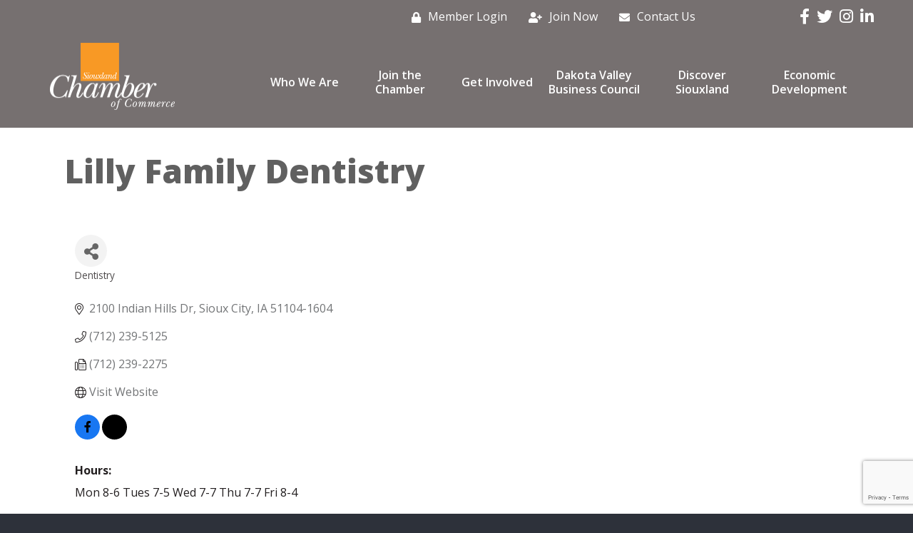

--- FILE ---
content_type: text/html; charset=utf-8
request_url: https://www.google.com/recaptcha/enterprise/anchor?ar=1&k=6LfI_T8rAAAAAMkWHrLP_GfSf3tLy9tKa839wcWa&co=aHR0cHM6Ly9kaXJlY3Rvcnkuc2lvdXhsYW5kY2hhbWJlci5jb206NDQz&hl=en&v=TkacYOdEJbdB_JjX802TMer9&size=invisible&anchor-ms=20000&execute-ms=15000&cb=aex3qn2oyl2e
body_size: 45185
content:
<!DOCTYPE HTML><html dir="ltr" lang="en"><head><meta http-equiv="Content-Type" content="text/html; charset=UTF-8">
<meta http-equiv="X-UA-Compatible" content="IE=edge">
<title>reCAPTCHA</title>
<style type="text/css">
/* cyrillic-ext */
@font-face {
  font-family: 'Roboto';
  font-style: normal;
  font-weight: 400;
  src: url(//fonts.gstatic.com/s/roboto/v18/KFOmCnqEu92Fr1Mu72xKKTU1Kvnz.woff2) format('woff2');
  unicode-range: U+0460-052F, U+1C80-1C8A, U+20B4, U+2DE0-2DFF, U+A640-A69F, U+FE2E-FE2F;
}
/* cyrillic */
@font-face {
  font-family: 'Roboto';
  font-style: normal;
  font-weight: 400;
  src: url(//fonts.gstatic.com/s/roboto/v18/KFOmCnqEu92Fr1Mu5mxKKTU1Kvnz.woff2) format('woff2');
  unicode-range: U+0301, U+0400-045F, U+0490-0491, U+04B0-04B1, U+2116;
}
/* greek-ext */
@font-face {
  font-family: 'Roboto';
  font-style: normal;
  font-weight: 400;
  src: url(//fonts.gstatic.com/s/roboto/v18/KFOmCnqEu92Fr1Mu7mxKKTU1Kvnz.woff2) format('woff2');
  unicode-range: U+1F00-1FFF;
}
/* greek */
@font-face {
  font-family: 'Roboto';
  font-style: normal;
  font-weight: 400;
  src: url(//fonts.gstatic.com/s/roboto/v18/KFOmCnqEu92Fr1Mu4WxKKTU1Kvnz.woff2) format('woff2');
  unicode-range: U+0370-0377, U+037A-037F, U+0384-038A, U+038C, U+038E-03A1, U+03A3-03FF;
}
/* vietnamese */
@font-face {
  font-family: 'Roboto';
  font-style: normal;
  font-weight: 400;
  src: url(//fonts.gstatic.com/s/roboto/v18/KFOmCnqEu92Fr1Mu7WxKKTU1Kvnz.woff2) format('woff2');
  unicode-range: U+0102-0103, U+0110-0111, U+0128-0129, U+0168-0169, U+01A0-01A1, U+01AF-01B0, U+0300-0301, U+0303-0304, U+0308-0309, U+0323, U+0329, U+1EA0-1EF9, U+20AB;
}
/* latin-ext */
@font-face {
  font-family: 'Roboto';
  font-style: normal;
  font-weight: 400;
  src: url(//fonts.gstatic.com/s/roboto/v18/KFOmCnqEu92Fr1Mu7GxKKTU1Kvnz.woff2) format('woff2');
  unicode-range: U+0100-02BA, U+02BD-02C5, U+02C7-02CC, U+02CE-02D7, U+02DD-02FF, U+0304, U+0308, U+0329, U+1D00-1DBF, U+1E00-1E9F, U+1EF2-1EFF, U+2020, U+20A0-20AB, U+20AD-20C0, U+2113, U+2C60-2C7F, U+A720-A7FF;
}
/* latin */
@font-face {
  font-family: 'Roboto';
  font-style: normal;
  font-weight: 400;
  src: url(//fonts.gstatic.com/s/roboto/v18/KFOmCnqEu92Fr1Mu4mxKKTU1Kg.woff2) format('woff2');
  unicode-range: U+0000-00FF, U+0131, U+0152-0153, U+02BB-02BC, U+02C6, U+02DA, U+02DC, U+0304, U+0308, U+0329, U+2000-206F, U+20AC, U+2122, U+2191, U+2193, U+2212, U+2215, U+FEFF, U+FFFD;
}
/* cyrillic-ext */
@font-face {
  font-family: 'Roboto';
  font-style: normal;
  font-weight: 500;
  src: url(//fonts.gstatic.com/s/roboto/v18/KFOlCnqEu92Fr1MmEU9fCRc4AMP6lbBP.woff2) format('woff2');
  unicode-range: U+0460-052F, U+1C80-1C8A, U+20B4, U+2DE0-2DFF, U+A640-A69F, U+FE2E-FE2F;
}
/* cyrillic */
@font-face {
  font-family: 'Roboto';
  font-style: normal;
  font-weight: 500;
  src: url(//fonts.gstatic.com/s/roboto/v18/KFOlCnqEu92Fr1MmEU9fABc4AMP6lbBP.woff2) format('woff2');
  unicode-range: U+0301, U+0400-045F, U+0490-0491, U+04B0-04B1, U+2116;
}
/* greek-ext */
@font-face {
  font-family: 'Roboto';
  font-style: normal;
  font-weight: 500;
  src: url(//fonts.gstatic.com/s/roboto/v18/KFOlCnqEu92Fr1MmEU9fCBc4AMP6lbBP.woff2) format('woff2');
  unicode-range: U+1F00-1FFF;
}
/* greek */
@font-face {
  font-family: 'Roboto';
  font-style: normal;
  font-weight: 500;
  src: url(//fonts.gstatic.com/s/roboto/v18/KFOlCnqEu92Fr1MmEU9fBxc4AMP6lbBP.woff2) format('woff2');
  unicode-range: U+0370-0377, U+037A-037F, U+0384-038A, U+038C, U+038E-03A1, U+03A3-03FF;
}
/* vietnamese */
@font-face {
  font-family: 'Roboto';
  font-style: normal;
  font-weight: 500;
  src: url(//fonts.gstatic.com/s/roboto/v18/KFOlCnqEu92Fr1MmEU9fCxc4AMP6lbBP.woff2) format('woff2');
  unicode-range: U+0102-0103, U+0110-0111, U+0128-0129, U+0168-0169, U+01A0-01A1, U+01AF-01B0, U+0300-0301, U+0303-0304, U+0308-0309, U+0323, U+0329, U+1EA0-1EF9, U+20AB;
}
/* latin-ext */
@font-face {
  font-family: 'Roboto';
  font-style: normal;
  font-weight: 500;
  src: url(//fonts.gstatic.com/s/roboto/v18/KFOlCnqEu92Fr1MmEU9fChc4AMP6lbBP.woff2) format('woff2');
  unicode-range: U+0100-02BA, U+02BD-02C5, U+02C7-02CC, U+02CE-02D7, U+02DD-02FF, U+0304, U+0308, U+0329, U+1D00-1DBF, U+1E00-1E9F, U+1EF2-1EFF, U+2020, U+20A0-20AB, U+20AD-20C0, U+2113, U+2C60-2C7F, U+A720-A7FF;
}
/* latin */
@font-face {
  font-family: 'Roboto';
  font-style: normal;
  font-weight: 500;
  src: url(//fonts.gstatic.com/s/roboto/v18/KFOlCnqEu92Fr1MmEU9fBBc4AMP6lQ.woff2) format('woff2');
  unicode-range: U+0000-00FF, U+0131, U+0152-0153, U+02BB-02BC, U+02C6, U+02DA, U+02DC, U+0304, U+0308, U+0329, U+2000-206F, U+20AC, U+2122, U+2191, U+2193, U+2212, U+2215, U+FEFF, U+FFFD;
}
/* cyrillic-ext */
@font-face {
  font-family: 'Roboto';
  font-style: normal;
  font-weight: 900;
  src: url(//fonts.gstatic.com/s/roboto/v18/KFOlCnqEu92Fr1MmYUtfCRc4AMP6lbBP.woff2) format('woff2');
  unicode-range: U+0460-052F, U+1C80-1C8A, U+20B4, U+2DE0-2DFF, U+A640-A69F, U+FE2E-FE2F;
}
/* cyrillic */
@font-face {
  font-family: 'Roboto';
  font-style: normal;
  font-weight: 900;
  src: url(//fonts.gstatic.com/s/roboto/v18/KFOlCnqEu92Fr1MmYUtfABc4AMP6lbBP.woff2) format('woff2');
  unicode-range: U+0301, U+0400-045F, U+0490-0491, U+04B0-04B1, U+2116;
}
/* greek-ext */
@font-face {
  font-family: 'Roboto';
  font-style: normal;
  font-weight: 900;
  src: url(//fonts.gstatic.com/s/roboto/v18/KFOlCnqEu92Fr1MmYUtfCBc4AMP6lbBP.woff2) format('woff2');
  unicode-range: U+1F00-1FFF;
}
/* greek */
@font-face {
  font-family: 'Roboto';
  font-style: normal;
  font-weight: 900;
  src: url(//fonts.gstatic.com/s/roboto/v18/KFOlCnqEu92Fr1MmYUtfBxc4AMP6lbBP.woff2) format('woff2');
  unicode-range: U+0370-0377, U+037A-037F, U+0384-038A, U+038C, U+038E-03A1, U+03A3-03FF;
}
/* vietnamese */
@font-face {
  font-family: 'Roboto';
  font-style: normal;
  font-weight: 900;
  src: url(//fonts.gstatic.com/s/roboto/v18/KFOlCnqEu92Fr1MmYUtfCxc4AMP6lbBP.woff2) format('woff2');
  unicode-range: U+0102-0103, U+0110-0111, U+0128-0129, U+0168-0169, U+01A0-01A1, U+01AF-01B0, U+0300-0301, U+0303-0304, U+0308-0309, U+0323, U+0329, U+1EA0-1EF9, U+20AB;
}
/* latin-ext */
@font-face {
  font-family: 'Roboto';
  font-style: normal;
  font-weight: 900;
  src: url(//fonts.gstatic.com/s/roboto/v18/KFOlCnqEu92Fr1MmYUtfChc4AMP6lbBP.woff2) format('woff2');
  unicode-range: U+0100-02BA, U+02BD-02C5, U+02C7-02CC, U+02CE-02D7, U+02DD-02FF, U+0304, U+0308, U+0329, U+1D00-1DBF, U+1E00-1E9F, U+1EF2-1EFF, U+2020, U+20A0-20AB, U+20AD-20C0, U+2113, U+2C60-2C7F, U+A720-A7FF;
}
/* latin */
@font-face {
  font-family: 'Roboto';
  font-style: normal;
  font-weight: 900;
  src: url(//fonts.gstatic.com/s/roboto/v18/KFOlCnqEu92Fr1MmYUtfBBc4AMP6lQ.woff2) format('woff2');
  unicode-range: U+0000-00FF, U+0131, U+0152-0153, U+02BB-02BC, U+02C6, U+02DA, U+02DC, U+0304, U+0308, U+0329, U+2000-206F, U+20AC, U+2122, U+2191, U+2193, U+2212, U+2215, U+FEFF, U+FFFD;
}

</style>
<link rel="stylesheet" type="text/css" href="https://www.gstatic.com/recaptcha/releases/TkacYOdEJbdB_JjX802TMer9/styles__ltr.css">
<script nonce="YhOyRKjvtsAdO7yJGMnQAQ" type="text/javascript">window['__recaptcha_api'] = 'https://www.google.com/recaptcha/enterprise/';</script>
<script type="text/javascript" src="https://www.gstatic.com/recaptcha/releases/TkacYOdEJbdB_JjX802TMer9/recaptcha__en.js" nonce="YhOyRKjvtsAdO7yJGMnQAQ">
      
    </script></head>
<body><div id="rc-anchor-alert" class="rc-anchor-alert"></div>
<input type="hidden" id="recaptcha-token" value="[base64]">
<script type="text/javascript" nonce="YhOyRKjvtsAdO7yJGMnQAQ">
      recaptcha.anchor.Main.init("[\x22ainput\x22,[\x22bgdata\x22,\x22\x22,\[base64]/[base64]/[base64]/[base64]/[base64]/[base64]/[base64]/[base64]/bmV3IFVbVl0oa1swXSk6bj09Mj9uZXcgVVtWXShrWzBdLGtbMV0pOm49PTM/bmV3IFVbVl0oa1swXSxrWzFdLGtbMl0pOm49PTQ/[base64]/WSh6LnN1YnN0cmluZygzKSxoLGMsSixLLHcsbCxlKTpaeSh6LGgpfSxqSD1TLnJlcXVlc3RJZGxlQ2FsbGJhY2s/[base64]/[base64]/MjU1Ono/NToyKSlyZXR1cm4gZmFsc2U7cmV0dXJuIShoLkQ9KChjPShoLmRIPUosWCh6PzQzMjoxMyxoKSksYSgxMyxoLGguVCksaC5nKS5wdXNoKFtWaixjLHo/[base64]/[base64]\x22,\[base64]\\u003d\\u003d\x22,\x22HTfCssO9w5lawrnCjXYvZRTCjlXDjMKmw4bCpcKlGMKWw6pwFMO4w6zCkcO8ei/Dll3Cu0ZKwpvDvhzCpMKvPB1fKWXCpcOCSMKaVhjCkgzCnMOxwpM4wo/CswPDhnhtw6HDrF3CoDjDj8O3TsKfwrDDnEcYAn/Dmmc6A8OTbsO2f0cmDmfDokM6fkbCgwAww6R+wofCk8OqZ8OTwrTCm8OTwqnCrGZ+IsKoWGfClzojw5bCj8KobnMOXMKZwrYAw5Q2BBfDusKtX8KGY17Cr3vDrsKFw5dyHWkpbXlyw5dvwpxowpHDusK/w53CmiPCsR9dccK6w5gqDCLCosOmwrhMNCVKwpQQfMKFShbCuz4Yw4HDuDfChXc1d1UTFgzDuhcjwqnDnMO3LzdUJsKQwpd0WsK2w5nDvVA1Mm8CXsOpbMK2wpnDpsOjwpQCw5LDuBbDqMKkwr89w51Nw6wdTV/DtU4iw4/CsHHDi8K7VcKkwosywq/Cu8KTWcOqfMKuwr1IZEXCsDZtKsK8esOHEMKUwpwQJGbCjcO8Q8K5w7PDp8OVwp8tOwF/w63CisKPBcOFwpUha0jDoAzCu8OhQ8O+IVsUw6nDrMK4w78wfsOfwoJMO8OBw5NDFcKcw5lJXcKfezoPwolaw4vCucKcwpzClMKObcOHwonCoFFFw7XCrHTCp8KaXcKLMcONwq4hFsKwJ8KKw60gb8OUw6DDucKHVVouw4l+EcOGwr1tw410wonDqwDCkU/Ct8KPwrHCucKzworCihnClMKJw7nCicOpd8O0ZHgcKkdTKlbDuWA5w6vCkmzCuMOHQR8TeMKuUBTDtSjCrXnDpMO/HMKZfxTDvMKvazHCqsODKsOyQVnCp2XDjhzDoC1mbMK3wppqw7jClsK9w7/CnFvCmFx2HDNTKGBie8KzESN/w5HDuMKyNz8VP8OmMi5/wrvDssOMwotRw5TDrkXDnDzClcKCHH3DhHQdDGZrDUg/w6caw4zCoEPCjcO1wr/ClUERwq7Cn2sXw77CrCs/LgnCnH7DscKBw7syw47CjMOnw6fDrsKxw71nTxY9PsKBHkAsw53CpMOYK8OHAsOSBMK7w6fCtTQvEsOgbcO4wqZMw5rDkxLDqRLDtMKHw5XCmmN8AcKTH3RgPQzCt8OxwqcGw6/CrsKzLnXCuxcTNcO8w6ZQw6whwrZqwq/[base64]/SiDDpFbCh3XDqxTCjcK8fsKYFMO9wq1MFcKMw6tubcK9wpgLdcOnw4R+YXpcYnrCuMO3EwLChC3Dk3bDlgjDvlRhCcKwegQbw7nDucKgw4I4w655OMOHcgzDkSHCksKHw5hUaXbDusO4wp4HccORwq3DoMKQf8OLwprCtCAbwr/[base64]/DjMKOw4xAw4bDjyYMV2fCsxAwfQcQJl80w7E6E8OnwpxFCynCpj/DvsOvwqp3wp1CNsKTBVDDoVYUY8KGfStuw6LCn8O4QcKsdVB2w5B0Ll/Ch8O9UgDDgShXwrDCnsKtw4EMw6bDqcKEfMO3dG7Dv1jCjsOIwqXCvHcqwrTDoMO5wr/[base64]/EULDj8KvwpLChsKWw7HDrjYvc3ZZw6l2wq3CksKNw5EIUsOqwoDDnSdbwovCj1fDmH/DjMOhw7U3wrg7TWJ0wqRDHsKOwq0rUnzCoj3Cp2w8w6l9wo55MnXDv1rDhMKwwpxBB8ODw6zCosOrdHsFw6lqfxY3w5cVGsKXw79gwqVjwrItd8KFKsK3w6F+Uz95GXnCtTpLIm7DkMK8UcKmGcOrE8KYFU82w58BVD7DmW7CrcOSwq/DlMOswpxUeHfDocO7JHjDohBgHWlYaMKfPsOJdsKxw7bCvAjDn8OZw4TDt0MdEhRlw4XDtMKeCsOQZMKbw7gRwofCqcKheMK6wqUnwprCnxwcPnlNw6/DjQswFsOEw6UAwrzDjsOkZhVnOMKIFwfColjDkMOhEsK/FjLCi8O3wpbDojfCvsKbaDEZw5leayLCsXg3wql4CMK+woZOGMOTZRPCr2J+wp8sw4LDlUJdwqRoCsOseHPCgCnCnX5wJmRvwpVEwrbCrGV/wq9ow6NLeyXChsODNMO1wr3CqGwXYyxMHzXDscO4w47DpcKiw6pKUsO3R39Twr/[base64]/[base64]/QcKVbRjDv8OdHMO+TsKvwpFMw5rCkU/CosOcR8K4PsOuwq43c8OWw7Z2w4XCncO6YjAgS8O4wopTcMKHK3vDncKgw61KfcOyw6/CuTbClik9w6oqwoh1W8KmdMKXM1DChntMecO/wqTDmcOCwrDDpsKcw7/CnBvCrGnDncKwwo/ClMOcw7nDgAPChsKAK8OdNUnCjMOUwoXDisOrw4nCoMOzwrUxTcKcw6l6TC1ywpYtwq4tN8Khwq3DmUfDiMK3w6rCkMONCXNjwqE+w6bCnsKDwqA5F8KZEXjDjsOiw7jChMOOwpPDmS/[base64]/LSZVDsKOe8OEw48yVwbDin/CucKubUhtNipjwpk1B8KdwqZiw5vCqkRGw6zDp3fDrMOKw5LDgAPDjU/DrBhgwpzDlDIpYcObI1nDlTPDvcKdw5QdNzcWw6k5PMODXMKwAHglORnDmlvDn8KCQsOMNsOKRl3CjsKsb8O/NUDDkSnCmcKOD8O0wp7DqiUkGR11wrLDnMKiwozDhsKQw5nCgcKUSglWw4TDiFDDjMO1wrQBR1LCvcOWQgFCwq7DscOmw6R5w6TCgCp2wo4ywoY3clXDiV4Zw7nDm8OyOsKSw41MHxdFFCDDm8KfO3zCqsO/PlcDwrvCq11xw7fDhsOEfcOFw4bCjcOaa2kkDsOHwqRxecO1cR0JN8OZw6XCt8O6wrPDscKDMsKYwr92HsK8wpfCuD/Dg8ODSGzDqwBOwqVbwrHCkMOdwqNkbUDDrcO/[base64]/TgAiGWnCp8KTHMKpPGdOLXfDsDRjKB4Aw78bUlfDtARLJSDCigt1wpNSwqN8HcOuTcOPw4nDjcOyRsKjw4MYDg47XMKXwqXDksOEwr9Pw6cOw5HDssKHYsO/woYkQMK/w6Ynw57CqsO4w5NvX8KpDcOQJMOuw7p6wqlgw5FBwrfCkDswwrTCkcOHwqsGdcKSdnzCscOWDHzCrmTDo8K+wpbDig4Hw5DCs8OjV8OIWMOSwqEsZVkkw6/DpsOmw4UyUULCkcKGwrHCtjsTw67DssOVbn7DisODMSrCv8O6DhjClkY+wqfCsirDj1JWw7lAS8KrMEt/wrDCrMK0w6bDpcK6w6vDl2BsdcKgw6vCucKRG0J9w4TDhkhDw5vDthBWw7/DvsKGFUTDqWrCiMKdfkQsw7jCq8KpwqUPwo/Cj8KJwrxWw6TDjcK8L0AEZyxdAMKdw5nDkUIjw7wEPVXDq8OxecOkD8O5WTRywpnDmThmwoHDkhbDh8Kwwq4HYsOEw79/T8KjMsKJw6c2wp3Dl8Klej/CsMKtw4vDisOCwo7Ct8KrZR0mwqM5Xn7CrcOqwqHCmMKww47ClMO7wqfClw/[base64]/CmMOrw6g0TMKpw5/CnBTDjl3CmsK/w4NVYMKxwpwyw7DDjsK6wpPCgQTCumAEKMOawpxaWMKeN8KOSClOf3J8w5bDrMKrV2oXW8O9wr0Qw5Uww60rCy8PYgsRE8KoVMOKwpPDmsOdwrnCjUnDg8OjGsKhPcKfHsKIw4/Dg8KUwqbCvirDiX4rIQxfVE3DnMO6QsO5cMKKJ8K6w5IQC0pneU7CqCrCrXZywozDm31hcsKAwpzDjMKwwr5Fw4ZRwqjDhMK5wpbDhsOFHcK5w7HDtsKMw60CaSvCicKVw7PCp8OENWfDqsO/wojDnsKVJTbDiDQZwoR3F8KJwqLDmQp/w4AmcMOuU0cgXlFFwo3DvGh9DcOFRsKhJ2IUVGRHFsOtw6rDhsKRQsKOKwZvAnPCjAgPfh3CjcKdw5/Cu3/Cq0/[base64]/Dr1LCtg4OwoLCk8KKHsO5wpE1wqM3PAUrwpAZV8Kbw44RM1gowp82wo/DjVzCssKSFHosw6DCqjdNPMOvwrvDlsOswrTCo07Dk8KfRDBewrfDkmh2AcOtwqJuwrXCp8Oow7N+wpR2wpnCrRdLdB7DisOJWypZwr3Cr8KxI0ZxwrHCt27DlAAFASjCmloHFCrCiUDCgBpwEmDCvcK/w7rCuRPDu1g0GcOQw6UWM8KCwpciw5XCscOeFjMAwqbCjxnDnDbClU7DjB0uEMKOPcODwrN5w4DDmgplwpnDsMKAw57ClXrCiyR1FRzCtsOnw5AtHV8XJsOaw6DDnjPClwF9d1rDgsKgw7rDl8O0UsOhwrTCtBM0woNeXlxwE0TDqMK1LsOZwr8Hw4/CrhfChSDDqkhPIsKVR3cHZ19ldcK4K8O+wo3CkSTChsKTw51AwonDlw/[base64]/CrHnCrMKAwq/[base64]/[base64]/CqzLDnVc+wop7YEDDncOxwpgYHMKtJMKjXWlRw5PChWo1w70DIUnDlMKfMDdRw6gKw6jCtcOIw7sUwrDCrcOhQ8Kiw4ctXgd0NWFUYMO/IsOpwoY8w4gvw591S8OzSANqBxsZw4TDui/DusONBhMNXlRIw5XCpFscbH53cXnDl2nDkA4NdEA/[base64]/CkMOlKCjDmhPCu8Oaw6vCk2lgA8Oyw7TCtgoxDVfDpGoUw54yIcOZw5xnRU/[base64]/w5Uiwq/DlsOScsKcdsOfwr7Cn8K0wqHCi3RDw5zCrsObBAkgFMKUPzXDuizCux/ChsKWScKMw5fDn8KiZVXCpMK/w7wiPMKmw6DDkkbCkcKLNW7DtzDCuSnDj0TCjcOuw7Vew6jChSjCt38Cwqgvw6tRb8KlfMOaw5ZQwqNswpfCs0zDsUkzw4fDvDvCsmPDkikgw4/DrsO8w5ZETQ/DkS3CvsOMw7Ajw5DDs8K9wpPCgwLCh8O2wqTDsMOFw4QPBDDCqnDDgCpcE07DjFolw58ew4bCg3LCu2/Cn8KRwojCqQw6wrTCjMOpwo00Y8O1wpVsM1bCmmN+W8Kfw55Sw7HDqMOVwqjDuMKsBCfDg8Kxwo3CihDDqsKPY8KAw67CuMKrwrHCkEE3FcK7aHJKw4Z8wq1rwpAYw7xOw7nDuG0ALcOWwotywpx+c2sRwr/DpwzDr8KLwqHCuyLDucOKw7jCtcO0e3EJGlpVFXEPbcKEw5/DmcOuw7pUMgcVEcKlwot7aV3DvAl9YlvDoh5SK3YhwofDpsKJBBVvw45Kw4R+wqXDsgfCtMOBDnvDnsOYw6NhwowowpYtw7jCmiFGOsOBUcKBwrt6w5I7H8OTSCsyAUrClDfCtsOYwpLDjUZxw7vCnkbDm8K9KEXClsOxMsOfw7ECAknCjWcXBGfDucKNTcO/wqsLwrFyBgd6w6HCvcK+IsKtwqJZw4/[base64]/HcOpwrzCrFnCrjl2FsOwZcO/w78ePUJCGjsFDsKqwpnCpQ/DrMKCwqvChxYpLyIbZEkgwqYFw47Cnn8zwovCuiXDrHHCusOiCMKqB8K/w75HYjrDgMKsLQvDr8OiwofCljLDn14wwoTDsy8Fw5zDg0fDpMOyw7UbwpvDh8OTwpVmwpUMw7hmwq0BdMKEVcOUYBHDvMK5N0Erf8K5w44nw4fDiiHCljVrw4fCg8Ofwr9rLcKbLF3DmcOuNMOQeSXCtlbDksKUUjxLKyPDk8O/YVTCkMO0wo7DnhHDuUbCk8KEwohLd2MAKsKYLV5uw4kDw4FuUcOOw7xCVnPDq8Ofw4vDscKbesObw5hiXhTDkXTCnMKgecOfw7/DncO+wrrCtsO/[base64]/[base64]/[base64]/[base64]/[base64]/[base64]/c8Oqw6kSK1Yrwq7DksOJGcKSN0wReXbCl8K9w55/wp3CnmDCogXCgCfDokpIwo7DlsOow48AKcOBw6HCp8K+wrpvXcKqw5bCqsKyUMKROcOvw7AaAi0ewr/Ds2rDrMOxQ8KGw4giwrxxIcKlLcOiwqpgw4QAUlLDljd6wpbCsloswqY2eHvDmMKxw5PChQDCsDJPSMOYfxrCuMOowqfCpsObwqnCj11DJsK8wqV0a1DCg8KTwp49aUs3w6zCksOdNsOdw58HWQrCn8OhwoU7w4EXVcK/[base64]/wo7CjMOpwpjDqcKsw5lqwq/DnsO9wrcJw6vCvcODwpLClcOWXS4vci3DgsKcHcKjeS7Di1s0LXzCtgt0woPCqS7Cj8OrwpsmwqdETkZ+dcO7w5MsJEhUwq3DuREDw4nDpcO5RD03woogw4nDpMO4NsOlwrrCj20vw73DssOBVG3CoMK+w4jCgxQOeE9Kw58rBcKdVSbDpAPDrcKhcsKPAsOjwqDDmA/Cq8OaMMKIwpXCgcK9IMOdwp52w7TDjShEV8K2wrdjMizChUvDpMKuwo3Dp8OQw5hnw6XCn3UkHsOIw7tLwopNw7Mnw7nCmcOEGMKkwoTDgcKbe1xsQyjDtWpJKcKSw7YUZ1BGZkrDjQTDqcK/w41xbsKHw4lPYsK/[base64]/DgQQjwqbDmcOAw7I9w4nDv8OtG8OQGyNoworCiA/[base64]/CcK+w7zDrydYwp9NwoIwwphmwqbCvQHDrnrCpSpSw6LCrcOAwqvDvHjCkcOWwqXDimrClSfCnSnDusOEQFPDnxzDpMKzw4/CmsK4E8KKRMKhF8OOHsOzw5LDmsO9wqPCr21yAwEFak5CZ8KEGsOQw5HDrMO7woJawq3DsmQoOMKQFRRiDcO+fRhlw4MqwoEBMMKvecO0OcKCdMOdRMKRw5ILJX7DmcOzwqA9bcO2woVzw43Djk/ChMOywpHCoMKFw6jCmMONw4ZKw4lmY8K0w4RVVBfCusKcKsKXwrARwqfCq1jChsKOw6LDugTChcKNajEWw5/DhFUjWSZfRxpOVhR3w5zDp3UxB8O/b8K+Cxg3VsKdwrjDqXJIXkDCpit9HlQBCmfDolbDmibCmATCscKrXsKXf8KfTsO4GMOuej8KLygkc8KSRG0UwqzCksOoecOfwqVpw5Adw7TDrsOQwq9ywr/[base64]/CpCIIwoTCicKjccKkNEXCscKOwp0Vw5zDrzRFwpt9YgnCo3XCmTlswqMiwrNnw45XRVTCrMKUw4MXTxRcc1UjbkBOXsOKfwk6w51Kw6zCrMODwpgmPGxFwqc7HSZ5wrfDocOyD2bCpHtaJMKeZ3Fsf8Orw5jDqcOAwr5HJMKvd0AfGMKca8Owwog6dcK8Sj/[base64]/Cu0/[base64]/DpH7CiMObwoJILCZewolnw55lw5vDocKKw7PDh8KyIMO7BSFHw7oowqUIw4ITwqnCnMOdVR/[base64]/w7PCisKiw5RnFTzCq8O4w5F8WcODfirDhsO6CQ3CjwM2RMOvGGXDsTEVBcOhEMOlbcK0UEo/QzhCw6XDtXIawpE1AsOUw4XCssOSw7Vbwq85wofCusKeHcODw4Q2TyXDp8OXCsOLwpJWw7I/w4vDtsKxwr5IwrbCo8KYwr50wpbDm8KiwrXCgcK9w6l4CV3DkMKbC8O7wrTDp2dqwq3Di0V/w7Bew54iK8Kow4Ydw7Jsw5vDiRQHwqbDicOGLlbCohFIHxwNw7xzMcK6GSgGw4Bew4TDq8O5NcKyX8OgQTDDo8KpIxzCr8KyLFIVH8O2w7LDqSfDkUU/P8KobHrDj8KAcz8MUsKDw4jDo8KHb05lwrTChRjDhsK4woTCjsOnw4sCwovCuVwKwqRVwppAw6chUgbCrMKDwrkcwpRVOkMiw54bC8OJw43ClwtJPsOBdcKtMMO8w4PDlcOrOcKNLMK3w7jChCLDrmzDoT/Ct8OnwqnCgsKTB3HDundhdcOhwovCjnhYfA95ZH4URMO7woxxcBAfW0RJw7cLw7gHwp12F8KSw4M0M8OIwpAGwrzDgMOjEEEzPRDCgApJw5/CkMKYLyAmw7hzIsOgw5TCo2PDnxAGw7pWOMOXGsKSIBbDrwPDusO5wp7DrcKweVsKBWp4w6Ixw7sDw4nDgsOaKmjCmcObwqxzb2BIw5wewpvCqMOFw4FvKcO3w4nCh2PDjjMYLsOiwrU+I8KwdhPDi8KIwpguwr/[base64]/JcOvZsKyw7nDvcO6G8KDwpoFBMKYIcODQjFpwqLDgFbCsBDDm2jCnibCpn16ekwoZGFNwrzDrMOwwrtSfsKeWsOWw7PCm1PDosKRwrUVQsKPJV4gw5x4w4xbEMO2fnAnw602PMKLZcOBSS/ChGxdbMOPLjvDvQl7esOvUMOow41KNsKgD8O6UMOrwp4DeCRNcn/CjBfCiA/DqiBYN2HCvsKOwrDDvcObNijCtCTCtsOvw7HDpA/DrcO+w7lEUR/CslZsDXzCp8K8d2pCw4rCqsK9SnZgUMK3d2HDhcKAUWTDqMO6w45QBFxzAMOkPMKVNDdnIlnDgXjCoScQw6bClMKMwq5mRgHChU1WP8K/w7/[base64]/[base64]/w6sybMKGwpMwEDXCvEYuejpWTsOfwrjCqxdpckAPwobCgMKid8O0wqrDjXHDjUbCgMOGwq4ARHF7w7UjGMKCLcOFw6jDhHMYW8KKwrNnbsK/wq/DjlXDhXHCgR4iQ8Otw4Eawo9ewppRd0PCuMOAW3czN8OFTUYKwpMPMlbCjsKqwq05SMOXwpAVwq7Dq8KSw7oRw5PCqAbCi8OZwqEDwpPDi8KewrhEwqc9cMKrPcK/[base64]/[base64]/[base64]/Dh1EGfsKfahfCicOWwrnCu8OJOsKow4tHN8KJd8KDVTASAhrCrxAaw4Zxw4HCjcOUUsOsV8OvT09reRrCoD8CwrDCvETDtyVYUEIow4lCVsKmw61OXgXDl8OoZsK/EsO1MsKKXWpGeF/DnkvDpcOdYcKqYcORw7DCvQnCi8KKQDY2VEnCncKrbggNZDs1EcKpw6rDqTnCsz3DoTA8wpoiwrzCnyLCii9IeMO0w6zDlR/Dv8KGbD3CtgtVwpvDvcO3wophwrgWW8OAwojDlsOSHW9IWDDCkTkRwpUfwpR5LsKSw4/DicOvw70aw7EhXj9FbEbCi8KFIB7DnMOQUMKcUgTCjsKfw5HDksOWHsOnwqQpcyUUwq3DncOiUWXCr8Ohw7/CtMOzwoQcAMKPY2cOJF0pUsOBc8K3a8O/cAPChi/DjsOjw6VEZyfDrMOLw4zDsgVeTMOFwphRw7Z7w4IfwqXDj1oIQiLDm2zDtMOgb8O6woQywqTDhMOxwp7Ds8KIAHFIbGnCmBxyw47CuRUfD8ODN8KXwrPDh8OPwrHDuMKlwpk8JsOKwrDCgsOPecKBw6xbK8K9w7zDtsOXCcKbTRfCk0LClcO2wpdKJ2YmY8ONw6/Co8K7w69Yw7Jrw5ESwppDw54uw6FfJMK4LV5kwojCu8OCwojCpsK6YgQrwpjCm8OWw6J+Xz/[base64]/w4HDk1LDjTBfw4vCgsObw5gGwqxAw5zChMOoQw/DqUpVF2rCtTbCgQ/[base64]/EsO/[base64]/PMKDScOEMDDDg0HDqsKue8KAE0Bqw5VyICbDgcKTwr4sDMKuM8Knwo3DsQLCq0/DtwtHBMK0NsKIwo/DikPCgzhJTyjDgjZnw6RBw5Vpw7HDqkTDgMObaxzDjMOfwrNoIsKwwo7DlGvCusK2wp0xw4hCe8K6O8O6EcKEYMK7OMORaAzClnPCnsOcwr7DhX3Cswcgwps5G13CsMKNw57DoMKjalPDhELDicKgw7jDkFJuVcKuw41Mw57DhAfDq8K6wr9Fw7U3KDvDqw5/Yi3CncKiFcO6QsORwqjDtA91SsOCwpx0w77CuS8RRMOXwohjwoPDvcK0w5lmwqchYAdhw6t3AlfCrcO8wqgXw5bCuTs2wqlAEH4Vdm7CjHg8wrTDi8KYS8KGBsOkD1nCqMKkwrTCs8O/wqsfw5tnHn/CoibDvk5awpPCizggJWXCrgF7b0ASw67CisOsw4prw4PDlsKxEsOfRcKcGsK7ZkhwwoHDtwPCtinCpRrCnkjCg8K9AMOSAXkHExJ/OsO0wpBYw5B+AMK+wr3DmF8vKR8Pw5vCt0AIXBPCvTF/[base64]/DkMKhwpzCsgnCpMKIwojDtB8vfjQSw6bDo8OCEmEGw59FbCw7HUbDkAw6wqDCksOrOGAGQEstwrrCpRLCqB/Cl8K6w5fDgF1Cw5d/[base64]/DrhPChztTw6/DiVsPUEM8dCcmwrV7GXEhbTnCqsOnw6nDoVzDrlPCkzvClX9rATtwJsOSw4bDo2NabMOMwqAHwp7DscONwqoawr5MOcOjScKtBi/[base64]/DtcOKw7tmw7rCnB41w6x1wrEHAlHCucKowqYIwq8cwoJ4w7tvw7Q9wpA4RlwgwqvChFjDksKcwpjDuBQRHMK1w7TDg8KBGW88OBjCmcKbXgnDvsOYXMOoworChSB5GcKZw6QpJMOqw6YCE8KrTcOGRClywoPDt8OUwpPChWt+wqx0wq/CswTCr8KIZV4yw7xrw40VGh/Dm8K0R0LCs2gqwoZ+wq0AacObETQXw4zCh8KKGMKdw4Vdw7BvXDcjWGnDpUsFWcOKW2nChcORRMK9Cgo3AMOqNsOow7/Dhy3Dv8Oiwpc7w6h6f1wbw4vDsxk1HcKIwqofwr/[base64]/wqzCrFLCly7CoT4ldHbCoMOswr/CkMKWaWDCv8O5VDw0HnJ4w7jCisK0VsKKNS/DrsO5GxNnXSUFw5Q6cMKKwr7CnMOdwp5hacOYJ0g4wrfChmF7XsK2woTCrHwKbRRDw5vDiMOiKMODwrDCnzl5FcK0b37Dj2rCm24Ew4EqMMOsWMOIwrrDojHDrwo7LMO6w7M6asKlw7XDosKvwqBkC2QxwoDDqsOuSA4yajHCgRgvNsOeV8KgJ0VNw4jDli/Dm8KWXsOFQcK/EMO3UcKYAsKww6MJwpx8fjPDgBwBLWbDjXbDnSEUwqkWLy0pcTsKEVLChsOOcsONIcKyw7rDmRzCqyrDmMKUwofDi1Rhw4nCncOHw7cbKMKqc8O7wrnCkDnCs1/CnhVVVMKRagjDvj5/RMKBwqxYwqlQY8K/PTomw5vDhDBVPF8/w6PCkcKIe2vCiMOQwqTDmsOCw5E+OFZ+w47Cn8KGw5oaA8KOw7nDj8K0BcK8w6/[base64]/[base64]/[base64]/YcOWw6/ClsOZC1gDwr/[base64]/CoCfDoArCqzvDm3DDsBUswr3CvMONYMKTw5gjwq9NwpnCpMKPOV1xEjJFwrvDgsKOw5oowonCvSbCvAY3HmrCp8KaQjzDiMKQCmDDmMKCTXvDvzfDnMOkIA/[base64]/DrHMIwoZew7lWw6LCuxM5w5nCrcO9wq8iwrPCtsKPwqwOfMOhw5vDiDscP8OhMsO/XAg7w50BTTvDl8OlecKzwqNIcMKFfCTDv2jCgcOlwonCh8Onw6RQGMKuDMK8w5HDvsOBw7tsw43CuyXCt8KFw7w0bhwQYT4Ew5TCrcOcNsKdQ8KVBG/CoS7CjcOVw5YxwpFbCcO6akhqw43CoMO2SVwAKgHCi8K+S0rDpxISQcOcOcOeTB0Yw5nDlsO/[base64]/DnCnDknDDpHjDocKvwoRpJsOxwofDiBHCo8OLXVbDslIbDTdDUsO4XMK9RiLDvilDw5UNCyjDh8Ovw5fCisO5ewAAw6nDuk1MEwzCp8K5wrvChMOHw4PDncOVw7/DgsOYwoBedGTCisKZM0t8BcO+wpA5w6PDgsO1w5nDpEvClsKxwrLCocKJw4kDYMKzH3/DjcO3QcKQQMKcw5zDnhVtwqlvwoUmcMKnEw3DocKOw6fDulPCocOSwrbCvMO2UgwNw7/CpsORwpjDkmd9w4wMaMKEw4IHIcOzwq5WwrpVf0BbcXTCiiZFRlJCw4VOwrrDpcO/[base64]/[base64]/w6rCp2/DkxPDuMKmZcKmwolLw4PDnxZtXm3Dp1HCnGNMEHdrwp7ClVDDpsK5HH3Cp8O4PcKbDsO/ZHXDm8K3worDisKpF2HDkGLDtncxw4PCu8K9w6XCsMK4woYpHFvCpsKkwoZbD8Ogw5nDnCXDqsOuwrDDpWheFMOewocfUsK9w5XCiFJPOmnCpHAkw7HDssKtw7I4BzrCuiJpw5vCunMGFlvDlWZ1Y8OWwrs0S8OeRRJfw63DrMKAwqzDi8OJw4PDg0/[base64]/Di8K4XcOfw6lWB8OEEmrCiXzDrS/CrMKYwpDCmigiwo9bNcK5K8K4OMOIB8KDcxrDm8OLwqY8LAzDjy96wrfCrAlgw6tvOmQKw5Ymw5pKw57CscKYeMKqem0Pw54+S8Kswq7CncK8TiLCqj5Mw4YawpzDj8OZNS/Dv8OcYAXDpsKOwqHDs8OTw4DCucKrasOmEALDj8KZB8KTwo4YdkLCisO+wrF9JcOzwrvChhAvQ8K9J8O6wrjDscKMM3zDsMOoBMK7wrLDiw7CmUTCrMOIDSggwonDjsKLXjkdw6BBwo8vTcO3wooUb8KtwpnDrWjCnhINQsK3w5vCkXwVw6XCmXlWw55Lw7c6w54tM2/[base64]/Co8KmKcOIwpJHKxMfXMO3w7F5d8OswqXDpDfDicKmGQHDkELCuMK3CMK/w73Du8KRw4gbwpQWw601woFewrDDrWxlw7TDqcOKaV9xw4ccwoh6wokVwpcCCMKew6TDonh0XMOSOMKRw5/CkMOIA13Ci2nCq8O8RMKfclDCoMO/[base64]/Cnll+w63DqH1ZL8OmbS7DkcKUwpDDgMK/CxlFSMK+XnvCrBUEw4LChcKuCsOQw5fDtiDCuRfDgV/DkQLCs8OKw7zDpsKQw40swqHDgmrDisK6Ozl9w70Mwq3Co8Ozw6fCqcOqwooiwrfDg8KmbW7DoHzDkX1bFsO/fsOiGn5WDwzDs3U5w7l3woLDm1EQwqVrw5EgJhDDqcKJwqvDmcOUQ8OOOsO4Vl3Dg37CmXXCoMKjblTCn8KcQGoJw4bDoDHCo8K6woXDszPCkQAwwqxBFsOLYEwdwp4HFR/Cr8K4w4xyw4sdXC3DklliwrEhwpnDs3LCoMKmw4EMKB7DqTPCtMKhCsKfwqB3w6IrD8Osw7/CpFPDpB7CsMOJWcOCbi/DtEQzOMO9ZAYWw4rCpMO3bx7Dr8KLw7xARgnDlsK9w6LCmMOHw4VVBWDCkQ3CjcKkPzpVBsOcG8Kxw5HCpsKvEHAiwoQcw73ChcOMc8KMd8KPwpcNTijDomQsTcOLwpVaw6XCrcOuTMK6wr3DryFFbEHDgsKYwqTCnwHDs8OHScO+dsOHWT/DhMO/wqDDqsObwpTDocKmKD/DijB7woEXa8KiI8OJSxjCoDEmYEAiwpnCv3ItTzZwZ8KTI8KHwoc5wp9cY8KiJWzDmkXDq8K+bkzDhSNgPsKCwpTCjyzDuMKFw55JAD3DlsOswoTDg0Umw6DCqn/Dn8O/[base64]/CnGfDvhFZwq5Jw5DDosKiZ8KXDh5ewprCnMOKASAhwqBIw5RldzbDk8O/w5ssbcOSwqvDqGd7GcOEwrTDu2V3wqJPVsOZfG7DlC/Cq8OMw4MAwq/CosK9wpbCnsK8dEPDlcKbwrcbFMOWw4/Dv1oJwp0uGTUOwrQDw5bDrMO1Si8Yw65Ewq/DhMK8McOew45gw68GA8KZwoY6woLDqjVGID5Bwociw7/[base64]/PD/CvTHDl8OGw5TDvRXCp8OoByjDoMK3G8K/[base64]/[base64]/Cu8KiwozCpl86w7ZPwonCnArCusKAwr5hdMOawoPDoMOFUyDCkltnwpLCpWN/X8Odwpg+TUDCjsK9A2LCksOae8KQG8OmPsK3AVbCisO5wqTCu8Kuw4TDoQxhw7VAw71OwoBRYcKUwrs1DjvCl8KfSlnCuzsDPAMiYlrDpcOMw6rCv8O5wqnCiHjDhBlNOj/CoVx5AsKTw7bDk8OcwrLDgMOyBcOTWibDg8Kmw48Hw4xXUMO/[base64]/DrcOvw6PDpcKrwrnCqTbDkmHCm8KNwo9fXMOMwp4MCnTCjhM5ME7DmMOJS8OJQsORw7TClANiXsOsJyzDscOvV8O6wos0wqFawpskNcKhwoAMf8ObfQZFwpFRw6HCuRnDuls8BX3CiEPDk2NVw7Q3wp/CjGQ+w7DDh8KqwoUHDHjDjnPDsMOyC0XDl8K1wogQK8OcwrrDkCMhw5lWwr3CgcOpwpQFw6VmIk/CjQcew5E6wp7DicOGQEHCp2pfEkTCocOLwrcgw7jCgCTCisOzw6/[base64]/Dr1/DqsOpw6fDklsUa8KAKsOmOGrDlB16O8KTU8KkwobDj3AlaSHDkMK1wq7Dh8KowpsmJgjDtBjCpUAlP1o4wo18N8Kuw7PDvcKiw5/Cl8KIw7rDqcKIasK+wrEPAsKDfx8ybRrCkcOTw5h/woAgwo1yUcK1wozCjDxowr95Y3V2w6tXwptVWMKnYcOPw5vCl8Otw5ZVw5bCosOCwqvCtMO3RDnCuCnDvxYhXgh+LGvCkMOnR8KiXcKqDMK/McOKQcOQMMOyw4zDvhswVMK9Sngaw5bCmBvCkMOVwrTCsjPDizUjw49gwq7Dp3cEwrrDp8KgwrvDijzDvXTDvGHCumlGwqzCuU4IaMOwfxvCl8K3CsKAwqzCrihJc8KaFHjCk3rCtxkSw59Ow4HDsj7Ch37CrE3ChHQiVMO2Lg\\u003d\\u003d\x22],null,[\x22conf\x22,null,\x226LfI_T8rAAAAAMkWHrLP_GfSf3tLy9tKa839wcWa\x22,0,null,null,null,1,[21,125,63,73,95,87,41,43,42,83,102,105,109,121],[7668936,496],0,null,null,null,null,0,null,0,null,700,1,null,0,\[base64]/tzcYADoGZWF6dTZkEg4Iiv2INxgAOgVNZklJNBoZCAMSFR0U8JfjNw7/vqUGGcSdCRmc4owCGQ\\u003d\\u003d\x22,0,0,null,null,1,null,0,0],\x22https://directory.siouxlandchamber.com:443\x22,null,[3,1,1],null,null,null,1,3600,[\x22https://www.google.com/intl/en/policies/privacy/\x22,\x22https://www.google.com/intl/en/policies/terms/\x22],\x22FlivOBS4GJGCRfq1HakDr1NSdM7OpV/3D5c5Kqf5og4\\u003d\x22,1,0,null,1,1763607274476,0,0,[151,148,3],null,[208,89],\x22RC-s45f0MkYDINTKg\x22,null,null,null,null,null,\x220dAFcWeA4m1wpEyQvdXrNYchxvbH23B4MvDRFu1vi6sfIH292R3L3hM4SgqZpyA7ypn7Jx5VSPsrCgAUp3hRSvgacVViKlwQYD6Q\x22,1763690074542]");
    </script></body></html>